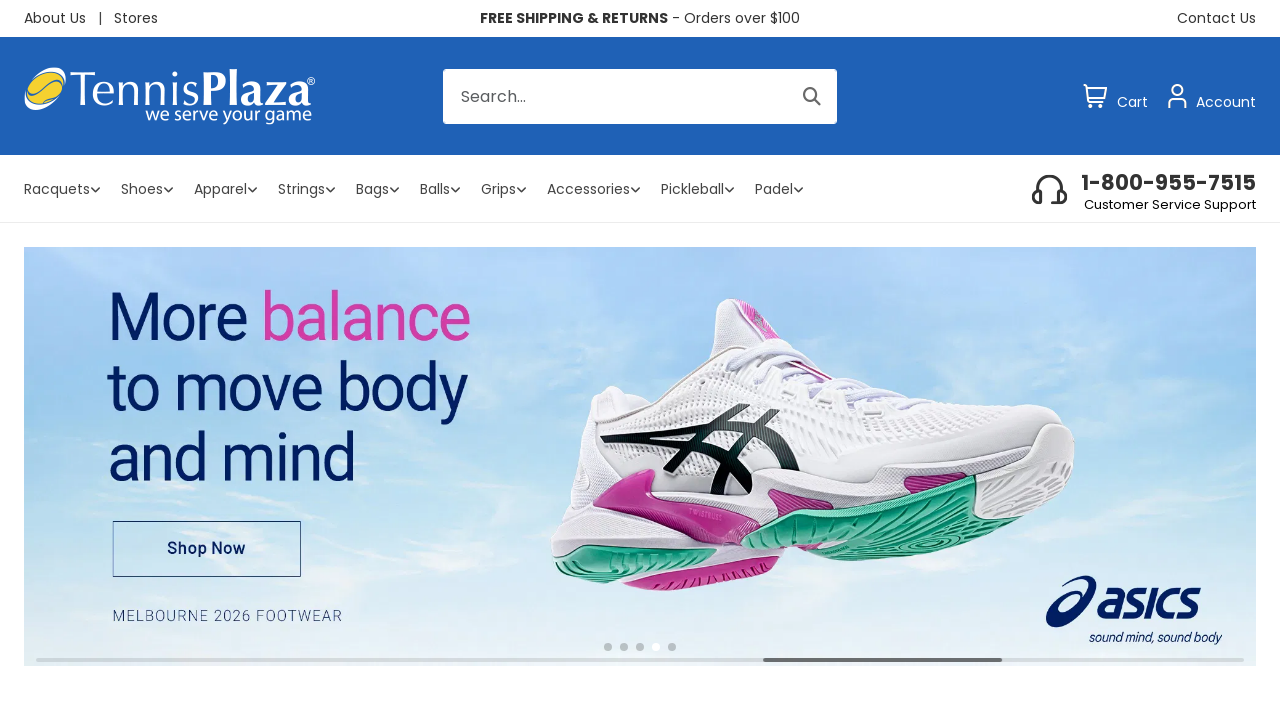

--- FILE ---
content_type: text/html;charset=UTF-8
request_url: https://www.tennisplaza.com/adidas/adidas-gameset-match-womens-tennis-skirt-48292
body_size: 10212
content:



  








 
 




    
    








 
  
   
   
   
  







  




  
  
  
    
    
    
    
    
  
  



 
 
 





 
 
 














  
  



  

  

  




  

  
  

  

  

  

  

  





  

  



  

















  

  
  


    
    
    
    


  
































<!doctype html>
<html lang="en">
<head>
  <meta charset="utf-8">
  <meta name="viewport" content="width=device-width, initial-scale=1">
  
    <title>TennisPlaza</title>
    <meta name="description" content="">
    <meta name="keywords" content="">
    <meta name="author" content="Domekoto">
    <meta name="generator" content="domekoto.com - 1.3">
    
    
  

  

  
    <link rel="apple-touch-icon" sizes="180x180" href="https://tennisplaza.com/assets/icons/apple-touch-icon.png">
    <link rel="icon" type="image/png" sizes="32x32" href="https://tennisplaza.com/assets/icons/favicon-32x32.png">
    <link rel="icon" type="image/png" sizes="16x16" href="https://tennisplaza.com/assets/icons/favicon-16x16.png">
    <link rel="shortcut icon" href="https://tennisplaza.com/assets/icons/favicon.png">
    <link rel="manifest" href="https://tennisplaza.com/site.webmanifest">
  

  
  <link href="https://cdn.jsdelivr.net/npm/bootstrap@5.3.3/dist/css/bootstrap.min.css" rel="stylesheet" integrity="sha384-QWTKZyjpPEjISv5WaRU9OFeRpok6YctnYmDr5pNlyT2bRjXh0JMhjY6hW+ALEwIH" crossorigin="anonymous">

  <link rel="preconnect" href="https://fonts.googleapis.com">
  <link rel="preconnect" href="https://fonts.gstatic.com" crossorigin>
  <link href="https://fonts.googleapis.com/css2?family=Poppins:ital,wght@0,100;0,200;0,300;0,400;0,500;0,600;0,700;0,800;0,900;1,100;1,200;1,300;1,400;1,500;1,600;1,700;1,800;1,900&display=swap" rel="stylesheet">

  
  
  
  <link rel="stylesheet" href="https://cdnjs.cloudflare.com/ajax/libs/font-awesome/6.5.2/css/all.min.css">
  <link rel="stylesheet" href="https://cdn.jsdelivr.net/npm/@tabler/icons-webfont@3.36.1/dist/tabler-icons.min.css">

  
  <link rel="stylesheet" href="https://cdn.jsdelivr.net/npm/swiper@11.2.10/swiper-bundle.min.css">

  
  
  
    <link href="https://tennisplaza.com/assets/css/main.css?v_260122_234822" rel="stylesheet" type="text/css"/>
  


  <link rel="stylesheet" href="https://cdnjs.cloudflare.com/ajax/libs/css-loader/3.3.3/loader-default.css" integrity="sha512-7Ap2zpr7g7hmP52sN9vtnUwLpKrkuqZNbaVxljHpisdSmWQ+b55zhl3UY7cyhjlGvK8I6q7GcoM/4YGu5DuWNw==" crossorigin="anonymous" referrerpolicy="no-referrer" />
  <div class="loader loader-default is-active--"></div>
  <style type="text/css">
    .loader.is-active {
      /* background-color: rgb(203 163 163 / 40%); */
      background-color: rgb(210 210 220 / 40%);
    }
    .loader-default:after {
      width: 58px;
      height: 58px;
      border: 3px solid #fff;
      border: 3px solid #8e95ab;
      border-left-color: transparent;
    }
  </style>


  
  
  

</head>
<body>

  <div class="progress-container">
    <span class="progress-bar" id="progress-bar"></span>
  </div>

  <section id="top_bar" class="head-top-bar">
    
      <div class="container px-4">
        <div class="row">
          <div class="col left-head-menu d-none d-md-block">
            <ul class="top_bar_nav f_condensed">
              <li class="nav-item head-buttons">
                <a class="nav-link" href="https://tennisplaza.com/about-us">About Us</a>
                <div class="cst-dropdown">
                  <ul>
                    <li><a href="https://tennisplaza.com/about-us">Our History</a></li>
                    <li><a href="https://tennisplaza.com/stores">Locations</a></li>
                    
                  </ul>
                </div>
              </li>
              <li class="nav-item head-buttons">|</li>
              <li class="nav-item head-buttons">
                <a class="nav-link" href="https://tennisplaza.com/stores">Stores</a>
                <div class="cst-dropdown">
                  <ul>
                    <li><a href="https://tennisplaza.com/stores">Our Stores</a></li>
                    <li><hr class="m-0"></li>
                    <li><a href="https://tennisplaza.com/page/store-miami">South Miami</a></li>
                    <li><a href="https://tennisplaza.com/page/store-doral">Doral</a></li>
                    <li><a href="https://tennisplaza.com/page/store-orlando">Orlando</a></li>
                    <li><a href="https://tennisplaza.com/page/store-aventura-north-miami">Nort Miami - Aventura</a></li>
                    <li><a href="https://tennisplaza.com/page/store-fort-lauderdale">Fort Lauderdale</a></li>
                    <li><a href="https://tennisplaza.com/page/store-sunrise">Sunrise</a></li>
                    <li><a href="https://tennisplaza.com/page/store-tampa">Tampa</a></li>
                    <li><a href="https://tennisplaza.com/page/store-midtown-miami">Midtown</a></li>
                    <li><a href="https://tennisplaza.com/page/store-boca-raton">Boca Raton</a></li>
                    
                  </ul>
                </div>
              </li>
              
            </ul>
          </div>
          <div class="col text-center">
            <a href="https://tennisplaza.com/page/shipping-info" class="d-flex d-md-block"><b>FREE SHIPPING &amp; RETURNS</b> - Orders over $100</a>
            
          </div>
          <div class="col right text-end d-none d-md-block">
            <ul class="top_bar_nav f_condensed justify-content-end">
              
              <li class="nav-item head-buttons">
                <a class="nav-link" href="https://tennisplaza.com/contact-us">Contact Us</a>
                <div class="cst-dropdown cst-help">
                  <ul>
                    <li><a href="https://tennisplaza.com/contact-us"><i class="ti ti-mail fs-18 me-1"></i> Let's Talk</a></li>
                    <li><a href="https://wa.me/13055746707" target="_blank"><i class="ti ti-brand-whatsapp fs-18 me-1"></i> WhatsApp</a></li>
                    <li><a href="https://tennisplaza.com/stores"><i class="ti ti-map-pin fs-18 me-1"></i> Locations</a></li>
                  </ul>
                </div>
              </li>
            </ul>
          </div>
        </div>
      </div>
    
  </section>

  <section id="header" class="d-none main-header d-md-block">
    
      <div class="center-header">
        <div class="container header_top_bar px-4">
          <div class="row align-items-center">
            <div class="col left-logo">
              <a href="https://tennisplaza.com" class="logo"><img src="https://tennisplaza.com/assets/images/tennisplaza_logo_white.png" alt="TennisPlaza"></a>
            </div>
            <div class="col text-center center-search">
              
              <form class="head-form mb-0" action="https://tennisplaza.com/search" method="post">
                <input type="search" name="search" class="form-control" placeholder="Search..." value="" minlength="3" maxlength="30">
                <button class="search-button"><i class="fa fa-search"></i></button>
              </form>
              
            </div>
            <div class="col text-end tools d-flex align-items-center justify-content-end right-head-button">
              <div class="head-buttons">
                <a href="https://tennisplaza.com/cart" class="icons cart-icon">
                  <img src="https://tennisplaza.com/assets/icons/cart.png" alt="cart">
                  
                  
                  
                  
                  <span>Cart</span>
                </a>
                
              </div>
              <div class="head-buttons">
                <a href="https://tennisplaza.com/account" class="icons user-icon">
                  <img src="https://tennisplaza.com/assets/icons/user-white.png" alt="user">
                  
                  
                  <span>Account</span>
                </a>
                <div class="cst-dropdown account-dropdown">
                  
                  <ul>
                    
                      <li>
                        <a href="https://tennisplaza.com/login">Sign In</a>
                      </li>
                      <li>
                        <a href="https://tennisplaza.com/register">Create Account</a>
                      </li>
                    
                    
                  </ul>
                </div>
              </div>
            </div>
          </div>
        </div>
      </div>
      <div class="bottom-header bg-white">
        <div class="container px-4">
          
          <div class="row align-items-center g-0">
            <div class="col left-head-menu">
              <ul class="main_nav f_condensed">
                <li class="nav-item head-buttons">
                  <a class="nav-link active" href="https://tennisplaza.com/category/racquets">Racquets <i class="fa fa-angle-down"></i></a>
                  <div class="cst-dropdown x1">
                    <div class="row">
                      <div class="col-12">
                        <ul>
                          
                          <li><a href="https://tennisplaza.com/category/racquets-babolat">Babolat</a></li>
                          <li><a href="https://tennisplaza.com/category/racquets-dunlop">Dunlop</a></li>
                          <li><a href="https://tennisplaza.com/category/racquets-head">Head</a></li>
                          <li><a href="https://tennisplaza.com/category/racquets-junior">Junior</a></li>
                          <li><a href="https://tennisplaza.com/category/racquets-lacoste">Lacoste</a></li>
                          <li><a href="https://tennisplaza.com/category/racquets-tecnifibre">Tecnifibre</a></li>
                          <li><a href="https://tennisplaza.com/category/racquets-volkl">Volkl</a></li>
                          <li><a href="https://tennisplaza.com/category/racquets-wilson">Wilson</a></li>
                          <li><a href="https://tennisplaza.com/category/racquets-yonex">Yonex</a></li>
                          <li class="list_viewall"><a href="https://tennisplaza.com/category/racquets">View All</a></li>
                        </ul>
                      </div>
                    </div>
                  </div>
                </li>
                <li class="nav-item head-buttons">
                  <a class="nav-link" href="https://tennisplaza.com/category/shoes">Shoes <i class="fa fa-angle-down"></i></a>
                  <div class="cst-dropdown x4">
                    <div class="row">
                      <div class="col-3">
                        <ul>
                          <li class="list_header"><a href="https://tennisplaza.com/category/shoes-mens">Men's</a></li>
                          <li><a href="https://tennisplaza.com/category/shoes-mens-adidas">Adidas</a></li>
                          <li><a href="https://tennisplaza.com/category/shoes-mens-asics">Asics</a></li>
                          <li><a href="https://tennisplaza.com/category/shoes-mens-babolat">Babolat</a></li>
                          <li><a href="https://tennisplaza.com/category/shoes-mens-diadora">Diadora</a></li>
                          <li><a href="https://tennisplaza.com/category/shoes-mens-fila">Fila</a></li>
                          <li><a href="https://tennisplaza.com/category/shoes-mens-head">Head</a></li>
                          <li><a href="https://tennisplaza.com/category/shoes-mens-kswiss">K-Swiss</a></li>
                          <li><a href="https://tennisplaza.com/category/shoes-mens-lacoste">Lacoste</a></li>
                          <li><a href="https://tennisplaza.com/category/shoes-mens-lotto">Lotto</a></li>
                          <li><a href="https://tennisplaza.com/category/shoes-mens-mizuno">Mizuno</a></li>
                          <li><a href="https://tennisplaza.com/category/shoes-mens-newbalance">New Balance</a></li>
                          <li><a href="https://tennisplaza.com/category/shoes-mens-nike">Nike</a></li>
                          <li><a href="https://tennisplaza.com/category/shoes-mens-wilson">Wilson</a></li>
                          <li><a href="https://tennisplaza.com/category/shoes-mens-yonex">Yonex</a></li>
                          <li class="list_viewall"><a href="https://tennisplaza.com/category/shoes-mens">View All</a></li>
                        </ul>
                      </div>
                      <div class="col-3">
                        <ul>
                          <li class="list_header"><a href="https://tennisplaza.com/category/shoes-womens">Women's</a></li>
                          <li><a href="https://tennisplaza.com/category/shoes-womens-adidas">Adidas</a></li>
                          <li><a href="https://tennisplaza.com/category/shoes-womens-asics">Asics</a></li>
                          <li><a href="https://tennisplaza.com/category/shoes-womens-babolat">Babolat</a></li>
                          <li><a href="https://tennisplaza.com/category/shoes-womens-diadora">Diadora</a></li>
                          <li><a href="https://tennisplaza.com/category/shoes-womens-fila">Fila</a></li>
                          <li><a href="https://tennisplaza.com/category/shoes-womens-head">Head</a></li>
                          <li><a href="https://tennisplaza.com/category/shoes-womens-kswiss">K-Swiss</a></li>
                          <li><a href="https://tennisplaza.com/category/shoes-womens-lacoste">Lacoste</a></li>
                          <li><a href="https://tennisplaza.com/category/shoes-womens-lotto">Lotto</a></li>
                          <li><a href="https://tennisplaza.com/category/shoes-womens-mizuno">Mizuno</a></li>
                          <li><a href="https://tennisplaza.com/category/shoes-womens-newbalance">New Balance</a></li>
                          <li><a href="https://tennisplaza.com/category/shoes-womens-nike">Nike</a></li>
                          <li><a href="https://tennisplaza.com/category/shoes-womens-wilson">Wilson</a></li>
                          <li><a href="https://tennisplaza.com/category/shoes-womens-yonex">Yonex</a></li>
                          <li class="list_viewall"><a href="https://tennisplaza.com/category/shoes-womens">View All</a></li>
                        </ul>
                      </div>
                      <div class="col-3">
                        <ul>
                          <li class="list_header"><a href="https://tennisplaza.com/category/shoes-boys">Boy's</a></li>
                          <li><a href="https://tennisplaza.com/category/shoes-boys-adidas">Adidas</a></li>
                          <li><a href="https://tennisplaza.com/category/shoes-boys-asics">Asics</a></li>
                          <li><a href="https://tennisplaza.com/category/shoes-boys-babolat">Babolat</a></li>
                          <li><a href="https://tennisplaza.com/category/shoes-boys-diadora">Diadora</a></li>
                          <li><a href="https://tennisplaza.com/category/shoes-boys-fila">Fila</a></li>
                          <li><a href="https://tennisplaza.com/category/shoes-boys-head">Head</a></li>
                          <li><a href="https://tennisplaza.com/category/shoes-boys-kswiss">K-Swiss</a></li>
                          <li><a href="https://tennisplaza.com/category/shoes-boys-lotto">Lotto</a></li>
                          <li><a href="https://tennisplaza.com/category/shoes-boys-newbalance">New Balance</a></li>
                          <li><a href="https://tennisplaza.com/category/shoes-boys-nike">Nike</a></li>
                          <li><a href="https://tennisplaza.com/category/shoes-boys-wilson">Wilson</a></li>
                          <li><a href="https://tennisplaza.com/category/shoes-boys-yonex">Yonex</a></li>
                          <li class="list_viewall"><a href="https://tennisplaza.com/category/shoes-boys">View All</a></li>
                        </ul>
                      </div>
                      <div class="col-3">
                        <ul>
                          <li class="list_header"><a href="https://tennisplaza.com/category/shoes-girls">Girl's</a></li>
                          <li><a href="https://tennisplaza.com/category/shoes-girls-adidas">Adidas</a></li>
                          <li><a href="https://tennisplaza.com/category/shoes-girls-asics">Asics</a></li>
                          <li><a href="https://tennisplaza.com/category/shoes-girls-babolat">Babolat</a></li>
                          <li><a href="https://tennisplaza.com/category/shoes-girls-diadora">Diadora</a></li>
                          <li><a href="https://tennisplaza.com/category/shoes-girls-fila">Fila</a></li>
                          <li><a href="https://tennisplaza.com/category/shoes-girls-head">Head</a></li>
                          <li><a href="https://tennisplaza.com/category/shoes-girls-kswiss">K-Swiss</a></li>
                          <li><a href="https://tennisplaza.com/category/shoes-girls-lotto">Lotto</a></li>
                          <li><a href="https://tennisplaza.com/category/shoes-girls-newbalance">New Balance</a></li>
                          <li><a href="https://tennisplaza.com/category/shoes-girls-nike">Nike</a></li>
                          <li><a href="https://tennisplaza.com/category/shoes-girls-wilson">Wilson</a></li>
                          <li><a href="https://tennisplaza.com/category/shoes-girls-yonex">Yonex</a></li>
                          <li class="list_viewall"><a href="https://tennisplaza.com/category/shoes-girls">View All</a></li>
                        </ul>
                      </div>
                    </div>
                  </div>
                </li>
                <li class="nav-item head-buttons">
                  <a class="nav-link" href="https://tennisplaza.com/category/apparel">Apparel <i class="fa fa-angle-down"></i></a>
                  <div class="cst-dropdown x4">
                    <div class="row">
                      <div class="col-3">
                        <ul>
                          <li class="list_header"><a href="https://tennisplaza.com/category/apparel-mens">Men's</a></li>
                          <li><a href="https://tennisplaza.com/category/apparel-mens-2undr">2undr</a></li>
                          <li><a href="https://tennisplaza.com/category/apparel-mens-adidas">Adidas</a></li>
                          <li><a href="https://tennisplaza.com/category/apparel-mens-asics">Asics</a></li>
                          <li><a href="https://tennisplaza.com/category/apparel-mens-babolat">Babolat</a></li>
                          <li><a href="https://tennisplaza.com/category/apparel-mens-bloquv">Bloq-UV</a></li>
                          <li><a href="https://tennisplaza.com/category/apparel-mens-diadora">Diadora</a></li>
                          <li><a href="https://tennisplaza.com/category/apparel-mens-dropshot">Dropshot</a></li>
                          <li><a href="https://tennisplaza.com/category/apparel-mens-ellesse">Ellesse</a></li>
                          <li><a href="https://tennisplaza.com/category/apparel-mens-fila">Fila</a></li>
                          <li><a href="https://tennisplaza.com/category/apparel-mens-grandslam">Grand Slam</a></li>
                          <li><a href="https://tennisplaza.com/category/apparel-mens-hydrogen">Hydrogen</a></li>
                          <li><a href="https://tennisplaza.com/category/apparel-mens-joma">Joma</a></li>
                          <li><a href="https://tennisplaza.com/category/apparel-mens-kswiss">K-Swiss</a></li>
                          <li><a href="https://tennisplaza.com/category/apparel-mens-lacoste">Lacoste</a></li>
                          <li><a href="https://tennisplaza.com/category/apparel-mens-lotto">Lotto</a></li>
                          <li><a href="https://tennisplaza.com/category/apparel-mens-newbalance">New Balance</a></li>
                          <li><a href="https://tennisplaza.com/category/apparel-mens-nike">Nike</a></li>
                          <li><a href="https://tennisplaza.com/category/apparel-mens-penguin">Penguin</a></li>
                          <li><a href="https://tennisplaza.com/category/apparel-mens-tecnifibre">Tecnifibre</a></li>
                          <li><a href="https://tennisplaza.com/category/apparel-mens-volkl">Volkl</a></li>
                          <li><a href="https://tennisplaza.com/category/apparel-mens-wilson">Wilson</a></li>
                          <li><a href="https://tennisplaza.com/category/apparel-mens-yonex">Yonex</a></li>
                          <li class="list_viewall"><a href="https://tennisplaza.com/category/apparel-mens">View All</a></li>
                        </ul>
                      </div>
                      <div class="col-3">
                        <ul>
                          <li class="list_header"><a href="https://tennisplaza.com/category/apparel-womens">Women's</a></li>
                          <li><a href="https://tennisplaza.com/category/apparel-womens-adidas">Adidas</a></li>
                          <li><a href="https://tennisplaza.com/category/apparel-womens-asics">Asics</a></li>
                          <li><a href="https://tennisplaza.com/category/apparel-womens-bbbybelenberbel">BB by Belen Berbel</a></li>
                          <li><a href="https://tennisplaza.com/category/apparel-womens-bloquv">Bloq-UV</a></li>
                          <li><a href="https://tennisplaza.com/category/apparel-womens-denisecronwall">Denise Cronwall</a></li>
                          <li><a href="https://tennisplaza.com/category/apparel-womens-diadora">Diadora</a></li>
                          <li><a href="https://tennisplaza.com/category/apparel-womens-ellesse">Ellesse</a></li>
                          <li><a href="https://tennisplaza.com/category/apparel-womens-fila">Fila</a></li>
                          <li><a href="https://tennisplaza.com/category/apparel-womens-grandslam">Grand Slam</a></li>
                          <li><a href="https://tennisplaza.com/category/apparel-womens-hydrogen">Hydrogen</a></li>
                          <li><a href="https://tennisplaza.com/category/apparel-womens-joju">Joju</a></li>
                          <li><a href="https://tennisplaza.com/category/apparel-womens-kswiss">K-Swiss</a></li>
                          <li><a href="https://tennisplaza.com/category/apparel-womens-lacoasports">Lacoasports</a></li>
                          <li><a href="https://tennisplaza.com/category/apparel-womens-lacoste">Lacoste</a></li>
                          <li><a href="https://tennisplaza.com/category/apparel-womens-lotto">Lotto</a></li>
                          <li><a href="https://tennisplaza.com/category/apparel-womens-luckyinlove">Lucky In Love</a></li>
                          <li><a href="https://tennisplaza.com/category/apparel-womens-newbalance">New Balance</a></li>
                          <li><a href="https://tennisplaza.com/category/apparel-womens-nike">Nike</a></li>
                          <li><a href="https://tennisplaza.com/category/apparel-womens-penguin">Penguin</a></li>
                          <li><a href="https://tennisplaza.com/category/apparel-womens-sofibella">Sofibella</a></li>
                          <li><a href="https://tennisplaza.com/category/apparel-womens-tecnifibre">Tecnifibre</a></li>
                          <li><a href="https://tennisplaza.com/category/apparel-womens-wilson">Wilson</a></li>
                          <li><a href="https://tennisplaza.com/category/apparel-womens-yonex">Yonex</a></li>
                          <li class="list_viewall"><a href="https://tennisplaza.com/category/apparel-womens">View All</a></li>
                        </ul>
                      </div>
                      <div class="col-3">
                        <ul>
                          <li class="list_header"><a href="https://tennisplaza.com/category/apparel-boys">Boy's</a></li>
                          <li><a href="https://tennisplaza.com/category/apparel-boys-3as">3as</a></li>
                          <li><a href="https://tennisplaza.com/category/apparel-boys-adidas">Adidas</a></li>
                          <li><a href="https://tennisplaza.com/category/apparel-boys-babolat">Babolat</a></li>
                          <li><a href="https://tennisplaza.com/category/apparel-boys-bloquv">Bloq-UV</a></li>
                          <li><a href="https://tennisplaza.com/category/apparel-boys-fila">Fila</a></li>
                          <li><a href="https://tennisplaza.com/category/apparel-boys-joma">Joma</a></li>
                          <li><a href="https://tennisplaza.com/category/apparel-boys-lacoste">Lacoste</a></li>
                          <li><a href="https://tennisplaza.com/category/apparel-boys-lotto">Lotto</a></li>
                          <li><a href="https://tennisplaza.com/category/apparel-boys-nike">Nike</a></li>
                          <li><a href="https://tennisplaza.com/category/apparel-boys-wilson">Wilson</a></li>
                          <li><a href="https://tennisplaza.com/category/apparel-boys-yonex">Yonex</a></li>
                          <li class="list_viewall"><a href="https://tennisplaza.com/category/apparel-boys">View All</a></li>
                        </ul>
                      </div>
                      <div class="col-3">
                        <ul>
                          <li class="list_header"><a href="https://tennisplaza.com/category/apparel-girls">Girl's</a></li>
                          <li><a href="https://tennisplaza.com/category/apparel-girls-3as">3as</a></li>
                          <li><a href="https://tennisplaza.com/category/apparel-girls-adidas">Adidas</a></li>
                          <li><a href="https://tennisplaza.com/category/apparel-girls-babolat">Babolat</a></li>
                          <li><a href="https://tennisplaza.com/category/apparel-girls-bloquv">Bloq-UV</a></li>
                          <li><a href="https://tennisplaza.com/category/apparel-girls-fila">Fila</a></li>
                          <li><a href="https://tennisplaza.com/category/apparel-girls-lacoste">Lacoste</a></li>
                          <li><a href="https://tennisplaza.com/category/apparel-girls-lotto">Lotto</a></li>
                          <li><a href="https://tennisplaza.com/category/apparel-girls-luckyinlove">Lucky In Love</a></li>
                          <li><a href="https://tennisplaza.com/category/apparel-girls-nike">Nike</a></li>
                          <li><a href="https://tennisplaza.com/category/apparel-girls-sofibella">Sofibella</a></li>
                          <li><a href="https://tennisplaza.com/category/apparel-girls-wilson">Wilson</a></li>
                          <li class="list_viewall"><a href="https://tennisplaza.com/category/apparel-girls">View All</a></li>
                        </ul>
                      </div>
                    </div>
                  </div>
                </li>
                <li class="nav-item head-buttons">
                  <a class="nav-link" href="https://tennisplaza.com/category/strings">Strings <i class="fa fa-angle-down"></i></a>
                  <div class="cst-dropdown x2">
                    <div class="row">
                      <div class="col-6">
                        <ul>
                          <li class="list_header"><a href="https://tennisplaza.com/category/string-sets">Sets</a></li>
                          <li><a href="https://tennisplaza.com/category/string-sets-babolat">Babolat</a></li>
                          <li><a href="https://tennisplaza.com/category/string-sets-dunlop">Dunlop</a></li>
                          <li><a href="https://tennisplaza.com/category/string-sets-gamma">Gamma</a></li>
                          <li><a href="https://tennisplaza.com/category/string-sets-head">Head</a></li>
                          <li><a href="https://tennisplaza.com/category/string-sets-kirschbaum">Kirschbaum</a></li>
                          <li><a href="https://tennisplaza.com/category/string-sets-luxilon">Luxilon</a></li>
                          <li><a href="https://tennisplaza.com/category/string-sets-solinco">Solinco</a></li>
                          <li><a href="https://tennisplaza.com/category/string-sets-tecnifibre">Tecnifibre</a></li>
                          <li><a href="https://tennisplaza.com/category/string-sets-volkl">Volkl</a></li>
                          <li><a href="https://tennisplaza.com/category/string-sets-wilson">Wilson</a></li>
                          <li><a href="https://tennisplaza.com/category/string-sets-yonex">Yonex</a></li>
                          <li class="list_viewall"><a href="https://tennisplaza.com/category/string-sets">View All</a></li>
                        </ul>
                      </div>
                      <div class="col-6">
                        <ul>
                          <li class="list_header"><a href="https://tennisplaza.com/category/string-reels">Reels</a></li>
                          <li><a href="https://tennisplaza.com/category/string-reels-babolat">Babolat</a></li>
                          <li><a href="https://tennisplaza.com/category/string-reels-dunlop">Dunlop</a></li>
                          <li><a href="https://tennisplaza.com/category/string-reels-gamma">Gamma</a></li>
                          <li><a href="https://tennisplaza.com/category/string-reels-head">Head</a></li>
                          <li><a href="https://tennisplaza.com/category/string-reels-kirschbaum">Kirschbaum</a></li>
                          <li><a href="https://tennisplaza.com/category/string-reels-luxilon">Luxilon</a></li>
                          <li><a href="https://tennisplaza.com/category/string-reels-solinco">Solinco</a></li>
                          <li><a href="https://tennisplaza.com/category/string-reels-tecnifibre">Tecnifibre</a></li>
                          <li><a href="https://tennisplaza.com/category/string-reels-volkl">Volkl</a></li>
                          <li><a href="https://tennisplaza.com/category/string-reels-wilson">Wilson</a></li>
                          <li><a href="https://tennisplaza.com/category/string-reels-yonex">Yonex</a></li>
                          <li class="list_viewall"><a href="https://tennisplaza.com/category/string-reels">View All</a></li>
                        </ul>
                      </div>
                    </div>
                  </div>
                </li>
                <li class="nav-item head-buttons">
                  <a class="nav-link" href="https://tennisplaza.com/category/bags">Bags <i class="fa fa-angle-down"></i></a>
                  <div class="cst-dropdown x1">
                    <div class="row">
                      <div class="col-12">
                        <ul>
                          <li><a href="https://tennisplaza.com/category/bags-adidas">Adidas</a></li>
                          <li><a href="https://tennisplaza.com/category/bags-babolat">Babolat</a></li>
                          <li><a href="https://tennisplaza.com/category/bags-dunlop">Dunlop</a></li>
                          <li><a href="https://tennisplaza.com/category/bags-head">Head</a></li>
                          <li><a href="https://tennisplaza.com/category/bags-hydrogen">Hydrogen</a></li>
                          <li><a href="https://tennisplaza.com/category/bags-lacoste">Lacoste</a></li>
                          <li><a href="https://tennisplaza.com/category/bags-nike">Nike</a></li>
                          <li><a href="https://tennisplaza.com/category/bags-tecnifibre">Tecnifibre</a></li>
                          <li><a href="https://tennisplaza.com/category/bags-volkl">Volkl</a></li>
                          <li><a href="https://tennisplaza.com/category/bags-wilson">Wilson</a></li>
                          <li><a href="https://tennisplaza.com/category/bags-yonex">Yonex</a></li>
                          <li class="list_viewall"><a href="https://tennisplaza.com/category/bags">View All</a></li>
                        </ul>
                      </div>
                    </div>
                  </div>
                </li>
                <li class="nav-item head-buttons">
                  <a class="nav-link" href="https://tennisplaza.com/category/balls">Balls <i class="fa fa-angle-down"></i></a>
                  <div class="cst-dropdown x1">
                    <div class="row">
                      <div class="col-12">
                        <ul>
                          <li><a href="https://tennisplaza.com/category/balls-babolat">Babolat</a></li>
                          <li><a href="https://tennisplaza.com/category/balls-dunlop">Dunlop</a></li>
                          <li><a href="https://tennisplaza.com/category/balls-penn">Penn</a></li>
                          <li><a href="https://tennisplaza.com/category/balls-tecnifibre">Tecnifibre</a></li>
                          <li><a href="https://tennisplaza.com/category/balls-wilson">Wilson</a></li>
                          <li class="list_viewall"><a href="https://tennisplaza.com/category/balls">View All</a></li>
                        </ul>
                      </div>
                    </div>
                  </div>
                </li>
                <li class="nav-item head-buttons">
                  <a class="nav-link" href="https://tennisplaza.com/category/grips">Grips <i class="fa fa-angle-down"></i></a>
                  <div class="cst-dropdown x2">
                    <div class="row">
                      <div class="col-6">
                        <ul>
                          <li class="list_header"><a href="https://tennisplaza.com/category/grips-overgrips">Overgrips</a></li>
                          <li><a href="https://tennisplaza.com/category/grips-overgrips-babolat">Babolat</a></li>
                          <li><a href="https://tennisplaza.com/category/grips-overgrips-dunlop">Dunlop</a></li>
                          <li><a href="https://tennisplaza.com/category/grips-overgrips-gamma">Gamma</a></li>
                          <li><a href="https://tennisplaza.com/category/grips-overgrips-head">Head</a></li>
                          <li><a href="https://tennisplaza.com/category/grips-overgrips-kirschbaum">Kirschbaum</a></li>
                          <li><a href="https://tennisplaza.com/category/grips-overgrips-luxilon">Luxilon</a></li>
                          <li><a href="https://tennisplaza.com/category/grips-overgrips-tecnifibre">Tecnifibre</a></li>
                          <li><a href="https://tennisplaza.com/category/grips-overgrips-tourna">Tourna</a></li>
                          <li><a href="https://tennisplaza.com/category/grips-overgrips-volkl">Volkl</a></li>
                          <li><a href="https://tennisplaza.com/category/grips-overgrips-wilson">Wilson</a></li>
                          <li><a href="https://tennisplaza.com/category/grips-overgrips-yonex">Yonex</a></li>
                          <li class="list_viewall"><a href="https://tennisplaza.com/category/grips-overgrips">View All</a></li>
                        </ul>
                      </div>
                      <div class="col-6">
                        <ul>
                          <li class="list_header"><a href="https://tennisplaza.com/category/grips-replacements">Replacement</a></li>
                          <li><a href="https://tennisplaza.com/category/grips-replacement-babolat">Babolat</a></li>
                          <li><a href="https://tennisplaza.com/category/grips-replacement-dunlop">Dunlop</a></li>
                          <li><a href="https://tennisplaza.com/category/grips-replacement-gamma">Gamma</a></li>
                          <li><a href="https://tennisplaza.com/category/grips-replacement-head">Head</a></li>
                          <li><a href="https://tennisplaza.com/category/grips-replacement-tecnifibre">Tecnifibre</a></li>
                          <li><a href="https://tennisplaza.com/category/grips-replacement-volkl">Volkl</a></li>
                          <li><a href="https://tennisplaza.com/category/grips-replacement-wilson">Wilson</a></li>
                          <li><a href="https://tennisplaza.com/category/grips-replacement-yonex">Yonex</a></li>
                          <li class="list_viewall"><a href="https://tennisplaza.com/category/grips-replacements">View All</a></li>
                        </ul>
                      </div>
                    </div>
                  </div>
                </li>
                <li class="nav-item head-buttons">
                  <a class="nav-link" href="https://tennisplaza.com/category/accessories">Accessories <i class="fa fa-angle-down"></i></a>
                  <div class="cst-dropdown x1">
                    <div class="row">
                      <div class="col-12">
                        <ul>
                          <li><a href="https://tennisplaza.com/category/court-equipment">Court Equipment</a></li>
                          <li><a href="https://tennisplaza.com/category/eyewear">Eyewear</a></li>
                          <li><a href="https://tennisplaza.com/category/face-covers">Face Covers</a></li>
                          <li><a href="https://tennisplaza.com/category/fitness-and-therapy">Fitness &amp; Therapy</a></li>
                          <li><a href="https://tennisplaza.com/category/gift-cards">Gift Cards</a></li>
                          <li><a href="https://tennisplaza.com/category/grommets">Grommets</a></li>
                          <li><a href="https://tennisplaza.com/category/hats-and-visors">Hats &amp; Visors</a></li>
                          <li><a href="https://tennisplaza.com/category/personal-accessories">Personal Accessories</a></li>
                          <li><a href="https://tennisplaza.com/category/racquet-accessories">Racquet Accessories</a></li>
                          <li><a href="https://tennisplaza.com/category/shock-dampeners">Shock Dampeners</a></li>
                          <li><a href="https://tennisplaza.com/category/socks">Socks</a></li>
                          <li><a href="https://tennisplaza.com/category/souvenirs">Souvenirs</a></li>
                          <li><a href="https://tennisplaza.com/category/wristbands-and-headbands">Wrist &amp; Headbands</a></li>
                          <li class="list_viewall"><a href="https://tennisplaza.com/category/accessories">View All</a></li>
                        </ul>
                      </div>
                    </div>
                  </div>
                </li>
                <li class="nav-item head-buttons">
                  <a class="nav-link" href="https://tennisplaza.com/category/pickleball">Pickleball <i class="fa fa-angle-down"></i></a>
                  <div class="cst-dropdown x1">
                    <div class="row">
                      <div class="col-12">
                        <ul>
                          <li><a href="https://tennisplaza.com/category/pickleball-paddles">Paddles</a></li>
                          <li><a href="https://tennisplaza.com/category/pickleball-balls">Balls</a></li>
                          <li><a href="https://tennisplaza.com/category/pickleball-bags">Bags</a></li>
                          <li><a href="https://tennisplaza.com/category/pickleball-shoes">Shoes</a></li>
                          <li class="list_viewall"><a href="https://tennisplaza.com/category/pickleball">View All</a></li>
                        </ul>
                      </div>
                    </div>
                  </div>
                </li>
                <li class="nav-item head-buttons">
                  <a class="nav-link" href="https://tennisplaza.com/category/padel">Padel <i class="fa fa-angle-down"></i></a>
                  <div class="cst-dropdown x1 end">
                    <div class="row">
                      <div class="col-12">
                        <ul>
                          <li><a href="https://tennisplaza.com/category/padel-paddles">Paddles</a></li>
                          <li><a href="https://tennisplaza.com/category/padel-balls">Balls</a></li>
                          <li><a href="https://tennisplaza.com/category/padel-bags">Bags</a></li>
                          <li><a href="https://tennisplaza.com/category/padel-shoes">Shoes</a></li>
                          <li class="list_viewall"><a href="https://tennisplaza.com/category/padel">View All</a></li>
                        </ul>
                      </div>
                    </div>
                  </div>
                </li>
                
              </ul>
            </div>
            <div class="col right-head-contact text-end">
              <div class="inner-right-head-contact">
                  <a class="icons">
                    <img src="https://tennisplaza.com/assets/icons/headphone.png" alt="phone">
                    <strong>1-800-955-7515</strong>
                    <span>Customer Service Support</span>
                  </a>
                  <div class="cst-dropdown account-dropdown">
                    <ul>
                      <li>
                        <a href="tel:1-800-955-7515"> <img src="https://tennisplaza.com/assets/icons/phone-call.png"> Customer Service Support</a>
                      </li>
                      <li>
                        <a href="https://wa.me/13055746707" target="_blank"><img src="https://tennisplaza.com/assets/icons/whatsapp-blue.png"> Get in Touch in WhatsApp</a>
                      </li>
                      <li>
                        <a href="/cdn-cgi/l/email-protection#cca5a2aaa38cb8a9a2a2a5bfbca0adb6ade2afa3a1" target="_blank"><img src="https://tennisplaza.com/assets/icons/mail-blue.png"> Email Us</a>
                      </li>
                    </ul>
                  </div>
              </div>
            </div>
          </div>
        </div>
      </div>
    
  </section>

  <section class="header_mobile header_mobile_full responsive-header">
    
      <div class="container-fluid mobile_nav_head">
        <nav class="navbar navbar-expand-lg bg-body-tertiary">
          <div class="container-fluid">
            <div class="top-header px-4">
              <button class="navbar-toggler" type="button" data-bs-toggle="collapse" data-bs-target="#navbarSupportedContent"
                aria-controls="navbarSupportedContent" aria-expanded="false" aria-label="Toggle navigation">
                <span></span>
                <span></span>
                <span></span>
              </button>
              <a class="navbar-brand" href="https://tennisplaza.com">
                <img src="https://tennisplaza.com/assets/images/tennisplaza_logo_mobile_white.png" alt="mobile-logo">
              </a>
              <ul class="top-social-items">
                <li>
                  <a href="https://tennisplaza.com/cart">
                    <img src="https://tennisplaza.com/assets/icons/cart.png" alt="Cart">
                  </a>
                </li>
              </ul>
            </div>
            <div class="collapse navbar-collapse" id="navbarSupportedContent">
              <form action="" class="head-form">
                <input class="form-control" placeholder="Search" type="search">
                <button class="search-button"><i class="fa fa-search"></i> </button>
              </form>
              <ul class="social-items ml-2">
                <li class="social-item">
                  <a href="https://tennisplaza.com/account">
                    <img src="https://tennisplaza.com/assets/icons/account-user.svg" alt="Account">
                    <span>Account</span>
                  </a>
                </li>
                <li class="social-item">
                  <a href="https://tennisplaza.com/stores">
                    <img src="https://tennisplaza.com/assets/icons/pin-blue.png" alt="Stores">
                    <span>Stores</span>
                  </a>
                </li>
                
              </ul>
              <div class="shops-menu mb-3">
                <h3 class="mb-3">Shop</h3>
                <style>
                  .rotate-90 {
                    transform: rotate(-90deg);
                  }
                </style>
                <ul class="navbar-nav me-auto mb-2 mb-lg-0">
                  <li>
                    <a class="d-flex justify-content-between"
                      href="https://tennisplaza.com/category/racquets">
                      Racquets <i class="fa fa-angle-down rotate-90"></i>
                    </a>
                  </li>
                  <li>
                    <a class="d-flex justify-content-between"
                      href="https://tennisplaza.com/category/shoes">
                      Shoes <i class="fa fa-angle-down rotate-90"></i>
                    </a>
                  </li>
                  <li>
                    <a class="d-flex justify-content-between"
                      href="https://tennisplaza.com/category/apparel">
                      Apparel <i class="fa fa-angle-down rotate-90"></i>
                    </a>
                  </li>
                  <li>
                    <a class="d-flex justify-content-between"
                      href="https://tennisplaza.com/category/strings">
                      Strings <i class="fa fa-angle-down rotate-90"></i>
                    </a>
                  </li>
                  <li>
                    <a class="d-flex justify-content-between"
                      href="https://tennisplaza.com/category/bags">
                      Bags <i class="fa fa-angle-down rotate-90"></i>
                    </a>
                  </li>
                  <li>
                    <a class="d-flex justify-content-between"
                      href="https://tennisplaza.com/category/grips">
                      Grips <i class="fa fa-angle-down rotate-90"></i>
                    </a>
                  </li>
                  <li>
                    <a class="d-flex justify-content-between"
                      href="https://tennisplaza.com/category/accessories">
                      Accessories <i class="fa fa-angle-down rotate-90"></i>
                    </a>
                  </li>
                  <li>
                    <a class="d-flex justify-content-between"
                      href="https://tennisplaza.com/category/pickleball">
                      Pickleball <i class="fa fa-angle-down rotate-90"></i>
                    </a>
                  </li>
                  <li>
                    <a class="d-flex justify-content-between"
                      href="https://tennisplaza.com/category/padel">
                      Padel <i class="fa fa-angle-down rotate-90"></i>
                    </a>
                  </li>
                </ul>
                
              </div>
              <div class="our-company">
                <h3 class="pt-3 mb-3">Our Company</h3>
                <ul>
                  <li><a href="https://tennisplaza.com/contact-us">Contact Us</a></li>
                  <li><a href="https://tennisplaza.com/about-us">About Us</a></li>
                  <li><a href="">Shipping Info</a></li>
                  <li><a href="">International Orders</a></li>
                  <li><a href="">Returns & Warranty</a></li>
                  <li><a href="https://tennisplaza.com/privacy-policy">Privacy Policy</a></li>
                  <li><a href="https://tennisplaza.com/sitemap">Sitemap</a></li>
                </ul>
              </div>
            </div>
          </div>
        </nav>
      </div>
    
  </section>

  <section class="header_mobile hide-mobile">
    <div class="container-fluid">
      <div class="row g-0 align-items-center">
        <div class="col">
          <!--
            <a href="" class="menu_icon"><img src="https://placehold.co/80" class="w-100" alt="image"></a>
            <button class="open_mobile_menu">OPEN</button>
            <button class="open_mobile_menu">=</button>
          -->
          <button class="hamburger hamburger--squeeze open_mobile_menu" type="button">
            <span class="hamburger-box">
              <span class="hamburger-inner"></span>
            </span>
          </button>
        </div>
        <div class="col text-center">
          <a href="./" class="logo"><img src="https://placehold.co/360x60" alt="image"></a>
        </div>
        <div class="col text-end">
          <a href="" class="icons">
            <img src="https://placehold.co/80" class="w-100" alt="image">
          </a>
          <a href="" class="icons">
            <img src="https://placehold.co/80" class="w-100" alt="image">
          </a>
        </div>
      </div>
    </div>
  </section>

  <section class="header_mobile header_mobile_full hide-mobile">
    <div class="container-fluid mobile_nav_head">
      <div class="row g-0 align-items-center">
        <div class="col">
          <!--
            <button class="close_mobile_menu1">X</button>
          -->
          <button class="hamburger hamburger--squeeze close_mobile_menu" type="button">
            <span class="hamburger-box">
              <span class="hamburger-inner"></span>
            </span>
          </button>

        </div>
        <div class="col text-center">
          <a href="./" class="logo"><img src="https://placehold.co/360x60" alt="image"></a>
        </div>
        <div class="col text-end">
          <a href="" class="icons">
            <img src="https://placehold.co/80" class="w-100" alt="image">
          </a>
          <a href="" class="icons">
            <img src="https://placehold.co/80" class="w-100" alt="image">
          </a>
        </div>
      </div>
    </div>
    <div class="mobile_nav_container">

      <div class="container-fluid menu_white">
        <div class="row">
          <div class="col">
            <b>Discover</b>
            <ul>
              <li>
                <a href="">Heritage Denim</a>
              </li>
              <li>
                <a href="">Denim and Repair</a>
              </li>
              <li>
                <a href="">Chevignon Heart</a>
              </li>
            </ul>
          </div>
        </div>
      </div>

      <div class="container-fluid menu_blue">
        <div class="row">
          <div class="col">
            <b>Shop by Category</b>
            <ul>
              <li>
                <a href="">New Arrivals</a>
              </li>
              <li>
                <a href="#app.root_url#/#app.util.handle('category.cfm?h=runners','category/runners')#">Our Jeans</a>
              </li>
              <li>
                <a href="">Leather Jackets</a>
              </li>
              <li>
                <a href="">Jackets</a>
              </li>
              <li>
                <a href="">Sale</a>
              </li>
              <li>
                <a href="">Gifts</a>
              </li>
            </ul>
            <ul>
              <li>
                <a href="">New Arrivals</a>
              </li>
              <li>
                <a href="">Our Jeans</a>
              </li>
              <li>
                <a href="">Leather Jackets</a>
              </li>
              <li>
                <a href="">Jackets</a>
              </li>
              <li>
                <a href="">Sale</a>
              </li>
              <li>
                <a href="">Gifts</a>
              </li>
            </ul>
            <button class="btn btn-light text-center w-100">Sign In / Register</button>

            <br>
            <br>
            <div>

              <a class="mobile_nav dropdown_link active_link" data-dropdown-rel="menu" data-no-instant="true">
                <div class="open-"> <span></span> <span></span> <span></span> <span></span></div>
              </a>
            </div>

          </div>
        </div>
      </div>
      <div class="d-none">
        <!-- Your content goes here -->
        <div>
          Lorem ipsum dolor sit amet consectetur adipisicing elit. Aspernatur <br>
          Lorem ipsum dolor sit amet consectetur adipisicing elit. Aspernatur <br>
          Lorem ipsum dolor sit amet consectetur adipisicing elit. Aspernatur <br>
          Lorem ipsum dolor sit amet consectetur adipisicing elit. Aspernatur <br>
          Lorem ipsum dolor sit amet consectetur adipisicing elit. Aspernatur <br>
          Lorem ipsum dolor sit amet consectetur adipisicing elit. Aspernatur <br>
          Lorem ipsum dolor sit amet consectetur adipisicing elit. Aspernatur <br>
          Lorem ipsum dolor sit amet consectetur adipisicing elit. Aspernatur <br>
          Lorem ipsum dolor sit amet consectetur adipisicing elit. Aspernatur <br>
          Lorem ipsum dolor sit amet consectetur adipisicing elit. Aspernatur <br>
          Lorem ipsum dolor sit amet consectetur adipisicing elit. Aspernatur <br>
          Lorem ipsum dolor sit amet consectetur adipisicing elit. Aspernatur <br>
          Lorem ipsum dolor sit amet consectetur adipisicing elit. Aspernatur <br>
          Lorem ipsum dolor sit amet consectetur adipisicing elit. Aspernatur <br>
          Lorem ipsum dolor sit amet consectetur adipisicing elit. Aspernatur <br>
          Lorem ipsum dolor sit amet consectetur adipisicing elit. Aspernatur <br>
          Lorem ipsum dolor sit amet consectetur adipisicing elit. Aspernatur <br>
          Lorem ipsum dolor sit amet consectetur adipisicing elit. Aspernatur <br>
          Lorem ipsum dolor sit amet consectetur adipisicing elit. Aspernatur <br>
          Lorem ipsum dolor sit amet consectetur adipisicing elit. Aspernatur <br>
          Lorem ipsum dolor sit amet consectetur adipisicing elit. Aspernatur <br>
          Lorem ipsum dolor sit amet consectetur adipisicing elit. Aspernatur <br>
          Lorem ipsum dolor sit amet consectetur adipisicing elit. Aspernatur <br>
          Lorem ipsum dolor sit amet consectetur adipisicing elit. Aspernatur <br>
          Lorem ipsum dolor sit amet consectetur adipisicing elit. Aspernatur <br>
          Lorem ipsum dolor sit amet consectetur adipisicing elit. Aspernatur <br>
          Lorem ipsum dolor sit amet consectetur adipisicing elit. Aspernatur <br>
          Lorem ipsum dolor sit amet consectetur adipisicing elit. Aspernatur <br>
          Lorem ipsum dolor sit amet consectetur adipisicing elit. Aspernatur <br>
          Lorem ipsum dolor sit amet consectetur adipisicing elit. Aspernatur <br>
          Lorem ipsum dolor sit amet consectetur adipisicing elit. Aspernatur <br>
          Lorem ipsum dolor sit amet consectetur adipisicing elit. Aspernatur <br>
          Lorem ipsum dolor sit amet consectetur adipisicing elit. Aspernatur <br>
          Lorem ipsum dolor sit amet consectetur adipisicing elit. Aspernatur <br>
          Lorem ipsum dolor sit amet consectetur adipisicing elit. Aspernatur <br>
          Lorem ipsum dolor sit amet consectetur adipisicing elit. Aspernatur <br>
          Lorem ipsum dolor sit amet consectetur adipisicing elit. Aspernatur <br>
          Lorem ipsum dolor sit amet consectetur adipisicing elit. Aspernatur <br>
          Lorem ipsum dolor sit amet consectetur adipisicing elit. Aspernatur <br>
          Lorem ipsum dolor sit amet consectetur adipisicing elit. Aspernatur <br>
          Lorem ipsum dolor sit amet consectetur adipisicing elit. Aspernatur <br>
          Lorem ipsum dolor sit amet consectetur adipisicing elit. Aspernatur <br>
          Lorem ipsum dolor sit amet consectetur adipisicing elit. Aspernatur <br>
          Lorem ipsum dolor sit amet consectetur adipisicing elit. Aspernatur <br>
          Lorem ipsum dolor sit amet consectetur adipisicing elit. Aspernatur <br>
          Lorem ipsum dolor sit amet consectetur adipisicing elit. Aspernatur <br>
          Lorem ipsum dolor sit amet consectetur adipisicing elit. Aspernatur <br>
          Lorem ipsum dolor sit amet consectetur adipisicing elit. Aspernatur <br>
          Lorem ipsum dolor sit amet consectetur adipisicing elit. Aspernatur <br>
          Lorem ipsum dolor sit amet consectetur adipisicing elit. Aspernatur <br>
          Lorem ipsum dolor sit amet consectetur adipisicing elit. Aspernatur <br>
          Lorem ipsum dolor sit amet consectetur adipisicing elit. Aspernatur <br>
          Lorem ipsum dolor sit amet consectetur adipisicing elit. Aspernatur <br>
          Lorem ipsum dolor sit amet consectetur adipisicing elit. Aspernatur <br>
          last
        </div>
      </div>

    </div>
  </section>
  <!-- Banner Slide -->

  <div class="container px-4">
    
      <div class="banner-search d-md-none">
        <form action="https://tennisplaza.com/search" class="head-form">
          <input type="search" name="search" class="form-control" placeholder="Search..." value="" minlength="3" maxlength="30">
          <button class="search-button"> <img src="https://tennisplaza.com/assets/icons/search.png" alt="Search"> </button>
        </form>
      </div>
    
  </div>


<section class="home-main-banner">
  <div class="container px-4 pt-md-4">
    
    

    <!-- Slider main container -->
    <div class="swiper swiper_dmkt" style="--swiper-theme-color:white">
      
      <div class="swiper-wrapper">
        
          <!-- Slides -->
          <div class="swiper-slide">
            
              <a href="/category/apparel-womens-nike" title="Nike AO Women&#x27;s">
                <picture>
                  <source media="(min-width:600px)" srcset="https://cdn.tennisplaza.com/web-home/2026/01/24-2000x680-nike-ao-sabalenka.jpg">
                  <img src="https://cdn.tennisplaza.com/web-home/2026/01/22-600x700-nike-ao-sabalenka.jpg" class="w-100" alt="Nike AO Women&#x27;s">
                </picture>
              </a>
            
          </div>
        
          <!-- Slides -->
          <div class="swiper-slide">
            
              <a href="/category/shoes-womens-asics" title="Asics Melbourne Footwear">
                <picture>
                  <source media="(min-width:600px)" srcset="https://cdn.tennisplaza.com/web-home/2026/01/20-2000x680-asics-melbourne-ftwr-womens.jpg">
                  <img src="https://cdn.tennisplaza.com/web-home/2026/01/19-600x700-asics-melbourne-ftwr-womens.jpg" class="w-100" alt="Asics Melbourne Footwear">
                </picture>
              </a>
            
          </div>
        
          <!-- Slides -->
          <div class="swiper-slide">
            
              <a href="/category/apparel-mens-nike" title="Nike AO Men&#x27;s">
                <picture>
                  <source media="(min-width:600px)" srcset="https://cdn.tennisplaza.com/web-home/2026/01/25-2000x680-nike-ao-alcaraz.jpg">
                  <img src="https://cdn.tennisplaza.com/web-home/2026/01/23-600x700-nike-ao-alcaraz.jpg" class="w-100" alt="Nike AO Men&#x27;s">
                </picture>
              </a>
            
          </div>
        
          <!-- Slides -->
          <div class="swiper-slide">
            
              <a href="/category/shoes-mens-asics" title="Asics Melbourne Footwear Mens">
                <picture>
                  <source media="(min-width:600px)" srcset="https://cdn.tennisplaza.com/web-home/2026/01/21-2000x680-asics-melbourne-ftwr-mens.jpg">
                  <img src="https://cdn.tennisplaza.com/web-home/2026/01/18-600x700-asics-melbourne-ftwr-mens.jpg" class="w-100" alt="Asics Melbourne Footwear Mens">
                </picture>
              </a>
            
          </div>
        
          <!-- Slides -->
          <div class="swiper-slide">
            
              <a href="/category/racquets-head" title="head speed legend">
                <picture>
                  <source media="(min-width:600px)" srcset="https://cdn.tennisplaza.com/web-home/2025/08/6-2000x680-head-speed-legend.jpg">
                  <img src="https://cdn.tennisplaza.com/web-home/2025/08/5-600x700-head-speed-legend.jpg" class="w-100" alt="head speed legend">
                </picture>
              </a>
            
          </div>
        
        
      </div>
      <!-- If we need pagination -->
      <div class="swiper-pagination"></div>

      <!-- If we need navigation buttons -->
      

      <!-- If we need scrollbar -->
      <div class="swiper-scrollbar"></div>
    </div>

  </div>
</section>



<!-- browse by category -->
<section class="cate-slidesmain">
  <style>
    .home-browse-category .img-box-overlay {
      padding: 10px;
      padding-top: 0;
      background: white;
      filter: brightness(.96);
      /* margin-bottom: 15px; */
    }
    .home-browse-category .img-box-overlay img {
      max-width: 110px;
    }
    .home-browse-category .category-name {
      font-size: 16px;
      font-weight: 700;
      color: rgb(51, 51, 51);
      line-height: 1.3;
    }
  </style>
  <div class="container px-4">
    
      <div class="browseby-cat">
        <div class="top-content">
          <div class="col">
            <h2>Browse by Category</h2>
            <div class="cat-list">
              <ul class="ul-zero">
                <li><a href="https://tennisplaza.com/category/racquets">Racquets</a></li>
                <li><a href="https://tennisplaza.com/category/strings">Strings</a></li>
                <li><a href="https://tennisplaza.com/category/grips-overgrips">Overgrips</a></li>
                <li><a href="https://tennisplaza.com/category/shoes">Shoes</a></li>
              </ul>
            </div>
          </div>
        </div>
        <div class="cat-slider">
          <div class="swiper swiper-home-browse-by-category">
            <div class="swiper-wrapper">

              <div class="swiper-slide">
                <a href="https://tennisplaza.com/category/racquets" class="home-browse-category">
                  <div class="img-box-overlay">
                    <img src="https://cdn.tennisplaza.com/products/2024/02/03915_nypbrf.jpg?width=300&aspect_ratio=100:101" class="w-100" alt="">
                  </div>
                  <div class="category-name">Racquets</div>
                </a>
              </div>
              <div class="swiper-slide">
                <a href="https://tennisplaza.com/category/shoes" class="home-browse-category">
                  <div class="img-box-overlay">
                    <img src="https://cdn.tennisplaza.com/products/2024/03/08088_icxcvp.jpg?width=300&aspect_ratio=100:101" class="w-100" alt="">
                  </div>
                  <div class="category-name">Shoes</div>
                </a>
              </div>
              <div class="swiper-slide">
                <a href="https://tennisplaza.com/category/apparel" class="home-browse-category">
                  <div class="img-box-overlay">
                    <img src="https://cdn.tennisplaza.com/products/2024/03/07268_hghlwv.jpg?width=300&aspect_ratio=100:101" class="w-100" alt="">
                  </div>
                  <div class="category-name">Apparel</div>
                </a>
              </div>
              <div class="swiper-slide">
                <a href="https://tennisplaza.com/category/string-sets" class="home-browse-category">
                  <div class="img-box-overlay">
                    <img src="https://cdn.tennisplaza.com/products/2024/02/03436_qxfywh.jpg?width=300&aspect_ratio=100:101" class="w-100" style="max-width:95px;" alt="">
                  </div>
                  <div class="category-name">Strings <br> Set</div>
                </a>
              </div>
              <div class="swiper-slide">
                <a href="https://tennisplaza.com/category/string-reels" class="home-browse-category">
                  <div class="img-box-overlay">
                    <img src="https://cdn.tennisplaza.com/products/2024/03/08162_lirtgj.jpg?width=300&aspect_ratio=100:101" class="w-100" style="max-width:95px;" alt="">
                  </div>
                  <div class="category-name">Strings <br> Reels</div>
                </a>
              </div>
              <div class="swiper-slide">
                <a href="https://tennisplaza.com/category/bags" class="home-browse-category">
                  <div class="img-box-overlay">
                    <img src="https://cdn.tennisplaza.com/products/2024/02/04928_usuekd.jpg?width=300&aspect_ratio=100:101" class="w-100" alt="">
                  </div>
                  <div class="category-name">Bags</div>
                </a>
              </div>
              <div class="swiper-slide">
                <a href="https://tennisplaza.com/category/balls" class="home-browse-category">
                  <div class="img-box-overlay">
                    <img src="https://cdn.tennisplaza.com/products/2024/03/08275_uqcqnf.jpg?width=300&aspect_ratio=100:101" class="w-100" alt="">
                  </div>
                  <div class="category-name">Balls</div>
                </a>
              </div>
              <div class="swiper-slide">
                <a href="https://tennisplaza.com/category/grips-overgrips" class="home-browse-category">
                  <div class="img-box-overlay">
                    <img src="https://cdn.tennisplaza.com/products/2024/03/08302_llbojd.jpg?width=300&aspect_ratio=100:101" class="w-100" alt="">
                  </div>
                  <div class="category-name">Overgrips</div>
                </a>
              </div>
              <div class="swiper-slide">
                <a href="https://tennisplaza.com/category/accessories" class="home-browse-category">
                  <div class="img-box-overlay">
                    <img src="https://cdn.tennisplaza.com/products/2024/02/03750_lrvffc.jpg?width=300&aspect_ratio=100:101" class="w-100" alt="">
                  </div>
                  <div class="category-name">Accessories</div>
                </a>
              </div>
              <div class="swiper-slide">
                <a href="https://tennisplaza.com/category/pickleball" class="home-browse-category">
                  <div class="img-box-overlay">
                    <img src="https://cdn.tennisplaza.com/products/2024/03/06020_ugtojo.jpg?width=300&aspect_ratio=100:101" class="w-100" alt="">
                  </div>
                  <div class="category-name">Pickeball</div>
                </a>
              </div>
              <div class="swiper-slide">
                <a href="https://tennisplaza.com/category/padel" class="home-browse-category">
                  <div class="img-box-overlay">
                    <img src="https://cdn.tennisplaza.com/products/2024/02/04518_idjxbl.jpg?width=300&aspect_ratio=100:101" class="w-100" alt="">
                  </div>
                  <div class="category-name">Padel</div>
                </a>
              </div>
              

            </div> 
            <div class="swipper-arrows">
              <div class="swiper-button-next"></div>
              <div class="swiper-button-prev"></div>
            </div>
            <div class="swiper-pagination"></div>
          </div> 
        </div>
      </div>
    
  </div>
</section>



<section class="home-mini-banners">
  <style>
    .home-mini-banners a img {
      transition: all 0.3s ease;
    }
    .home-mini-banners a:hover img {
      transform: scale(1.02);
    }
  </style>
  <div class="container px-4 py-4">
    <div class="row g-4">
      
        <div class="col-12 col-sm-6 col-lg-4">
          
            <a href="/category/apparel-mens-newbalance" title="New Balance Men&#x27;s Apparel"><img src="https://cdn.tennisplaza.com/web-home/2026/01/27-650x320-nb-tournament-apparel.jpg" class="w-100" alt="New Balance Men&#x27;s Apparel"></a>
          
        </div>
      
        <div class="col-12 col-sm-6 col-lg-4">
          
            <a href="/category/wristbands-and-headbands" title="New Adidas Wristbands"><img src="https://cdn.tennisplaza.com/web-home/2026/01/26-650x320-wristbands-1.jpg" class="w-100" alt="New Adidas Wristbands"></a>
          
        </div>
      
        <div class="col-12 col-sm-6 col-lg-4">
          
            <a href="/category/shoes-mens-babolat" title="Baolat Tennis Shoes"><img src="https://cdn.tennisplaza.com/web-home/2026/01/29-650x320-babolat-jet-mach-4.jpg" class="w-100" alt="Baolat Tennis Shoes"></a>
          
        </div>
      
        <div class="col-12 col-sm-6 col-lg-4">
          
            <a href="/category/padel-paddles" title="Babolat Padel On Sale"><img src="https://cdn.tennisplaza.com/web-home/2026/01/31-650x320-babolat-padel-sale-1.jpg" class="w-100" alt="Babolat Padel On Sale"></a>
          
        </div>
      
        <div class="col-12 col-sm-6 col-lg-4">
          
            <a href="/category/bags-head" title="New Head Bags"><img src="https://cdn.tennisplaza.com/web-home/2026/01/32-650x320-new-head-bags.jpg" class="w-100" alt="New Head Bags"></a>
          
        </div>
      
        <div class="col-12 col-sm-6 col-lg-4">
          
            <a href="/category/shoes-mens-adidas" title="kids shoes"><img src="https://cdn.tennisplaza.com/web-home/2025/08/16-650x320-on-kids-shoes.jpg" class="w-100" alt="kids shoes"></a>
          
        </div>
      
      
    </div>
  </div>
</section>

<!-- partners logos -->
<section class="main-partner-logos pb-100-- pb-50">
  <div class="container px-4">
    <div class="desktop-partner">
      <img src="https://cdn.tennisplaza.com/web/2025/01/6-home-brands.png" class="w-100">
    </div>
    <div class="for-mobile-partner">
      <div class="partner-slider">
        <div class="swiper partnerSwiper">
          <div class="swiper-wrapper">
            <div class="swiper-slide">
              <div class="product flex-col">
                <div class="product-thubnail">
                  <img src="assets/cdn-temp--ign/home-brand-wilson.png" alt="Wilson">
                </div>
                <div class="product-thubnail">
                  <img src="assets/cdn-temp--ign/home-brand-nike.png" alt="Nike">
                </div>
              </div>
            </div>
            <div class="swiper-slide">
              <div class="product flex-col">
                <div class="product-thubnail">
                  <img src="assets/cdn-temp--ign/home-brand-babolat.png" alt="Babolat">
                </div>
                <div class="product-thubnail">
                  <img src="assets/cdn-temp--ign/home-brand-adidas.png" alt="Adidas">
                </div>
              </div>
            </div>
            <div class="swiper-slide">
              <div class="product flex-col">
                <div class="product-thubnail">
                  <img src="assets/cdn-temp--ign/home-brand-head.png" alt="Head">
                </div>
                <div class="product-thubnail">
                  <img src="assets/cdn-temp--ign/home-brand-newbalance.png" alt="New Balance">
                </div>
              </div>
            </div>
            <div class="swiper-slide">
              <div class="product flex-col">
                <div class="product-thubnail">
                  <img src="assets/cdn-temp--ign/home-brand-tecnifibre.png" alt="Tecnifibre">
                </div>
                <div class="product-thubnail">
                  <img src="assets/cdn-temp--ign/home-brand-yonex.png" alt="Yonex">
                </div>
              </div>
            </div>
            <div class="swiper-slide">
              <div class="product flex-col">
                <div class="product-thubnail">
                  <img src="assets/cdn-temp--ign/home-brand-luxilon.png" alt="Luxilon">
                </div>
                <div class="product-thubnail">
                  <img src="assets/cdn-temp--ign/home-brand-penn.png" alt="Penn">
                </div>
              </div>
            </div>
            <div class="swiper-slide">
              <div class="product flex-col">
                <div class="product-thubnail">
                  <img src="assets/cdn-temp--ign/home-brand-lotto.png" alt="Lotto">
                </div>
                <div class="product-thubnail">
                  <img src="assets/cdn-temp--ign/home-brand-volkl.png" alt="Volkl">
                </div>
              </div>
            </div>
            <div class="swiper-slide">
              <div class="product flex-col">
                <div class="product-thubnail">
                  <img src="assets/cdn-temp--ign/home-brand-fila.png" alt="Fila">
                </div>
                <div class="product-thubnail">
                  <img src="assets/cdn-temp--ign/home-brand-asics.png" alt="Asics">
                </div>
              </div>
            </div>
            
          </div>
          <div class="swiper-pagination"></div>
        </div>
      </div>
    </div>
  </div>
</section>

<!-- footer cta -->
<section class="innerfooter-cta pb-50">
  <div class="container px-4">
    
      <a href="https://tennisplaza.com/stores">
        <picture>
          <source media="(min-width: 600px)" srcset="assets/cdn-temp--ign/florida-store-locations.jpg">
          <img src="assets/cdn-temp--ign/florida-store-locations-mobile.png" class="w-100" alt="Store Locations">
        </picture>
      </a>
    
  </div>
</section>

<!-- Icons boxes sec -->
<section class="iconboxesmain pb-50">
  <div class="container px-4">
    <div class="dflex inline-icons">
      <div class="col d-flex">
        <div class="thumbnail"><img src="assets/cdn-temp--ign/store-feature-free-shipping.png"></div>
        <div class="content">
          <h4>Free Shipping</h4>
          <p>On orders over $100</p>
        </div>
      </div>
      <div class="col d-flex">
        <div class="thumbnail"><img src="assets/cdn-temp--ign/store-feature-next-day-florida.png"></div>
        <div class="content">
          <h4>Free Florida<br> Next Day Delivery*</h4>
          <p>On orders over $100</p>
        </div>
      </div>
      
      <div class="col d-flex">
        <div class="thumbnail"><img src="assets/cdn-temp--ign/store-feature-low-prices.png"></div>
        <div class="content">
          <h4>Lowest Prices </h4>
          <p>Guarantee or We match the price*</p>
        </div>
      </div>
      <div class="col d-flex">
        <div class="thumbnail"><img src="assets/cdn-temp--ign/store-feature-free-returns.png"></div>
        <div class="content">
          <h4>Free Returns</h4>
          <p>On orders over $100</p>
        </div>
      </div>
      <div class="col d-flex">
        <div class="thumbnail"><img src="assets/cdn-temp--ign/store-feature-stringing.png"></div>
        <div class="content">
          <h4>Free Strings and Labor</h4>
          <p>With Racquet Purchases</p>
        </div>
      </div>
    </div>
  </div>
</section>








  <!-- Footer -->
  <section class="site-footer" id="footer">
    
      <div class="container footer_top_row px-4">
        <div class="row">
          <div class="col text-center text-md-start">
            <a href="https://tennisplaza.com" class="site-logo"><img src="https://tennisplaza.com/assets/images/tennisplaza_logo_white.png" class="w-100" alt="TennisPlaza"></a>
            <div class="d-none d-md-block">
              <h3>Retail Store Hours</h3>
              <p>
                Mon-Fri 10:00 am - 7:00 pm <br>
                Sat 10:00 am - 5:00 pm <br>
                Sun 11:00 am - 4:00 pm <br>
              </p>
            </div>
          </div>
          <div class="col">
            
            <div class="accordion" id="footer_mobile_customer_service">
              <div class="accordion-item bg-transparent border-0">
                <h3 class="text-white collapsed" id="headingOne" data-bs-toggle="collapse" data-bs-target="#collapse_footer_customer_service"
                  aria-expanded="true" aria-controls="collapse_footer_customer_service">Customer Service<img src="https://tennisplaza.com/assets/icons/chevron-down.png"
                    alt="image" class="d-block d-md-none"></h3>
              </div>
            </div>
            <div id="collapse_footer_customer_service" class="accordion-collapse collapse" aria-labelledby="headingOne" data-bs-parent="#footer_mobile_customer_service">
              <div class="accordion-body">
                <div class="cta-list">
                  <p>USA Toll Free</p>
                  <a href="tel:1.800.955.7515">1.800.955.7515</a>
                </div>
                <div class="cta-list">
                  <p>Phone</p>
                  <a href="tel:(+1) 305.574.6707">(+1) 305.574.6707</a>
                </div>
                <div class="cta-list">
                  <p>Email</p>
                  <a href="/cdn-cgi/l/email-protection#5a33343c351a2e3f343433292a363b203b74393537"><span class="__cf_email__" data-cfemail="5831363e37182c3d3636312b2834392239763b3735">[email&#160;protected]</span></a>
                </div>
                <div class="cta-list d-none d-md-block">
                  <p>Call Center Hours</p>
                  <p>
                    <span>
                      Mon-Fri: 9:00 am to 5:00 pm<br>
                      Sat-Sun: Closed
                    </span>
                  </p>
                </div>
                <div class="cta-list d-none d-md-block">
                  <p>Hablamos Español</p>
                </div>
              </div>
            </div>

          </div>
          <div class="col">
            <div class="accordion" id="footer_mobile_connect">
              <div class="accordion-item bg-transparent border-0">
                <h3 class="text-white collapsed" id="headingTwo" data-bs-toggle="collapse" data-bs-target="#collapse_footer_connect"
                  aria-expanded="true" aria-controls="collapse_footer_connect">Connect with Us<img src="https://tennisplaza.com/assets/icons/chevron-down.png" alt="image" class="d-block d-md-none"></h3>
              </div>
            </div>
            <div id="collapse_footer_connect" class="accordion-collapse collapse" aria-labelledby="headingTwo" data-bs-parent="#footer_mobile_connect">
              <div class="accordion-body">
                <div class="icon-list d-flex">
                  <div class="col"><img src="https://tennisplaza.com/assets/icons/social-whatspp.png"></div>
                  <div class="col"><a href="https://wa.me/13055746707" target="_blank">WhatsApp</a></div>
                </div>
                <div class="icon-list d-flex">
                  <div class="col"><img src="https://tennisplaza.com/assets/icons/social-instagram.png"></div>
                  <div class="col"><a href="https://instagram.com/tennisplaza" target="_blank">Instagram</a></div>
                </div>
                <div class="icon-list d-flex">
                  <div class="col"><img src="https://tennisplaza.com/assets/icons/social-facebook.png"></div>
                  <div class="col"><a href="https://www.facebook.com/tennisplaza" target="_blank">Facebook</a></div>
                </div>
                <div class="icon-list d-flex">
                  <div class="col"><img src="https://tennisplaza.com/assets/icons/social-youtube.png"></div>
                  <div class="col"><a href="https://www.youtube.com/user/tennisplaza" target="_blank">Youtube</a></div>
                </div>
                <div class="icon-list d-flex">
                  <div class="col"><img src="https://tennisplaza.com/assets/icons/social-tiktok.png"></div>
                  <div class="col"><a href="https://www.tiktok.com/@tennisplaza" target="_blank">Tiktok</a></div>
                </div>
              </div>
            </div>
          </div>
          <div class="col">
            <div class="accordion" id="footer_mobile_quick_links">
              <div class="accordion-item bg-transparent border-0">
                <h3 class="text-white collapsed" id="headingThree" data-bs-toggle="collapse" data-bs-target="#collapse_footer_quick_links"
                  aria-expanded="true" aria-controls="collapse_footer_quick_links">Quick Links <img src="https://tennisplaza.com/assets/icons/chevron-down.png"
                    alt="image" class="d-block d-md-none"></h3>
              </div>
            </div>
            <div id="collapse_footer_quick_links" class="accordion-collapse collapse" aria-labelledby="headingThree" data-bs-parent="#footer_mobile_quick_links">
              <div class="accordion-body">
                <ul class="ul-zero">
                  <li><a href="https://tennisplaza.com/about-us">About Us</a></li>
                  <li><a href="https://tennisplaza.com/page/shipping-info">Shipping Info</a></li>
                  <li><a href="https://tennisplaza.com/international-orders">International Orders</a></li>
                  <li><a href="https://tennisplaza.com/returns-and-warranty">Returns & Warranty</a></li> 
                  <li><a href="https://tennisplaza.com/privacy-policy">Privacy Policy</a></li>
                  <li><a href="https://tennisplaza.com/terms">Terms and Conditions</a></li>
                  
                  <li><a href="https://tennisplaza.com/contact-us">Contact Us</a></li>
                  
                </ul>
              </div>
            </div>
          </div>
        </div>
      </div>
    
  </section>

  <section class="bottom-footer">
    
      <div class="container px-4">
        <div class="d-flex row">
          <div class="col left f-menu">
            <ul class="ul-zero d-flex">
              <li><a href="https://tennisplaza.com/privacy-policy">Privacy Policy</a></li>
              <li><a href="https://tennisplaza.com/terms">Terms of Use</a></li>
              
            </ul>
          </div>
          <div class="col right d-flex">
            <div class="social"><a href="https://www.instagram.com/tennisplaza/" target="_blank"><img src="https://tennisplaza.com/assets/icons/social-instagram.png"></a></div>
            <div class="social"><a href="https://www.facebook.com/tennisplaza/" target="_blank"><img src="https://tennisplaza.com/assets/icons/social-facebook.png"></a></div>
            <div class="social"><a href="https://wa.me/13055746707" target="_blank"><img src="https://tennisplaza.com/assets/icons/social-whatspp.png"></a></div>
          </div>
        </div>
      </div>
    
  </section>

  <section class="footer-privacy-sec">
    <div class="container px-4">
      
        <p>
          &copy 2026 Copyright Racquet World, Inc - TennisPlaza. <span>All rights reserved</span>
          
        </p>
      
    </div>
  </section>

  <section class="bootom-chat-sec  d-block d-md-none">
    
      <div class="container d-flex justify-content-between ">
        
        &nbsp;
      </div>
    
  </section>

  
  
  <script data-cfasync="false" src="/cdn-cgi/scripts/5c5dd728/cloudflare-static/email-decode.min.js"></script><script src="https://cdn.jsdelivr.net/npm/bootstrap@5.3.3/dist/js/bootstrap.bundle.min.js" integrity="sha384-YvpcrYf0tY3lHB60NNkmXc5s9fDVZLESaAA55NDzOxhy9GkcIdslK1eN7N6jIeHz" crossorigin="anonymous"></script>

  
    
    <script src="https://cdnjs.cloudflare.com/ajax/libs/jquery/3.7.1/jquery.min.js" integrity="sha512-v2CJ7UaYy4JwqLDIrZUI/4hqeoQieOmAZNXBeQyjo21dadnwR+8ZaIJVT8EE2iyI61OV8e6M8PP2/4hpQINQ/g==" crossorigin="anonymous" referrerpolicy="no-referrer"></script>
  

  
  <script src="https://cdn.jsdelivr.net/npm/swiper@11.2.10/swiper-bundle.min.js"></script>

  
    <script src="https://tennisplaza.com/assets/js/main.js"></script>
    <script src="https://tennisplaza.com/assets/js/cus-script.js"></script>
  

  
  
  <script>
    // const or var
    const swiper_dmkt = new Swiper('.swiper_dmkt', {
      // Optional parameters
      // direction: 'vertical',
      autoplay: {
        delay: 4500,
        disableOnInteraction: false,
      },
      speed: 800, // Transition animation lasts 800ms
      loop: true,
      // speed: 600, // transition speed
      // effect: 'slide', // transition effect: slide, fade, cube, coverflow, flip, cards
      autoHeight: true,
      spaceBetween: 20,

      // If we need pagination
      pagination: {
        el: '.swiper-pagination',
        clickable: true, // enable click on pagination
      },

      // Navigation arrows
      /*
      navigation: {
        nextEl: '.swiper-button-next',
        prevEl: '.swiper-button-prev',
      },
      */

      // And if we need scrollbar
      scrollbar: {
        el: '.swiper-scrollbar',
      },
    });
  </script>



<script defer src="https://static.cloudflareinsights.com/beacon.min.js/vcd15cbe7772f49c399c6a5babf22c1241717689176015" integrity="sha512-ZpsOmlRQV6y907TI0dKBHq9Md29nnaEIPlkf84rnaERnq6zvWvPUqr2ft8M1aS28oN72PdrCzSjY4U6VaAw1EQ==" data-cf-beacon='{"version":"2024.11.0","token":"dc76b374d2d74c079dddfd929af2ff96","r":1,"server_timing":{"name":{"cfCacheStatus":true,"cfEdge":true,"cfExtPri":true,"cfL4":true,"cfOrigin":true,"cfSpeedBrain":true},"location_startswith":null}}' crossorigin="anonymous"></script>
</body>
</html>




--- FILE ---
content_type: text/javascript
request_url: https://tennisplaza.com/assets/js/cus-script.js
body_size: 830
content:
document.addEventListener('scroll', function() {
    const bottomHeader = document.querySelector('.bottom-header');
    if (window.scrollY > 50) { // Adjust scroll threshold for smoother appearance
        bottomHeader.classList.add('active');
    } else {
        bottomHeader.classList.remove('active');
    }
});

$(document).ready(function() {
    // Toggle 'overflow-hidden' class on body when the navbar toggler is clicked
    $(".navbar-toggler").click(function() {
        $("body").toggleClass("overflow-hidden");
    });
    $(".close-btn").click(function() {
        $("body").toggleClass("overflow-hidden");
    });
});

document.addEventListener('DOMContentLoaded', (event) => {
    const navButtons = document.querySelectorAll('.nav-button');
    const menuPopups = document.querySelectorAll('.menu-popup');
    navButtons.forEach(button => {
        button.addEventListener('click', (e) => {
            e.preventDefault();
            const menuPopup = button.nextElementSibling;
            menuPopup.classList.add('show');
            setTimeout(() => {
                menuPopup.style.height = '100vh';
            }, 10); // slight delay to trigger the transition
        });
    });

    menuPopups.forEach(menuPopup => {
        const backButton = menuPopup.querySelector('.backButton');
        const closeButton = menuPopup.querySelector('.close-btn');

        const closeMenu = (e) => {
            e.preventDefault();
            menuPopup.classList.remove('show');
            setTimeout(() => {
                menuPopup.style.height = '0';
            }, 300); // match this duration with the CSS transition duration
        };

        backButton.addEventListener('click', closeMenu);
        closeButton.addEventListener('click', closeMenu);
    });
});

document.addEventListener('DOMContentLoaded', (event) => {
    var swiper = new Swiper(".swiper-home-browse-by-category", {
      slidesPerView: 10,
      spaceBetween: 25,
      loop: true,
      autoplay: true,

      breakpoints: {
        100: {
          slidesPerView: 1,
        },
        200: {
          slidesPerView: 2,
        },
        320: {
          slidesPerView: 3,
          spaceBetween: 15
        },
        650: {
          slidesPerView: 5,
          spaceBetween: 20
        },
        1200: {
          slidesPerView: 8,
          spaceBetween: 25
        },
        1400: {
          slidesPerView: 10,
          spaceBetween: 25
        }
      },

      navigation: {
        nextEl: '.swiper-button-next',
        prevEl: '.swiper-button-prev',
      },
    });

    var swiper = new Swiper(".featuredSwiper", {
      slidesPerView: 5,
      spaceBetween: 25,
      loop: true,
      autoplay: true,

      breakpoints: {
        100: {
          slidesPerView: 1,
        },
        320: {
          slidesPerView: 1,
        },
        410: {
          slidesPerView: 2,
          spaceBetween: 15
        },
        650: {
          slidesPerView: 3,
          spaceBetween: 20
        },
        1200: {
          slidesPerView: 4,
          spaceBetween: 25
        },
        1400: {
          slidesPerView: 5,
          spaceBetween: 25
        }
      },

      navigation: {
        nextEl: '.swiper-button-next',
        prevEl: '.swiper-button-prev',
      },
    });

    var swiper = new Swiper(".arrivalSwiper", {
      slidesPerView: 5,
      spaceBetween: 25,
      loop: true,
      autoplay: true,

      breakpoints: {
        100: {
          slidesPerView: 1,
        },
        320: {
          slidesPerView: 1,
        },
        410: {
          slidesPerView: 2,
          spaceBetween: 15
        },
        650: {
          slidesPerView: 3,
          spaceBetween: 20
        },
        1200: {
          slidesPerView: 4,
          spaceBetween: 25
        },
        1400: {
          slidesPerView: 5,
          spaceBetween: 25
        }
      },

      navigation: {
        nextEl: '.swiper-button-next',
        prevEl: '.swiper-button-prev',
      },
    });

    var swiper = new Swiper(".partnerSwiper", {
      slidesPerView: 5,
      spaceBetween: 25,
      loop: true,
      autoplay: true,
      pagination: {
        el: ".swiper-pagination",
        type: "progressbar",
      },

      breakpoints: {
        100: {
          slidesPerView: 1,
        },
        320: {
          slidesPerView: 2,
        },
        420: {
          slidesPerView: 3,
          spaceBetween: 15
        },
        650: {
          slidesPerView: 4,
          spaceBetween: 20
        },
        1200: {
          slidesPerView: 5,
          spaceBetween: 25
        },
        1400: {
          slidesPerView: 6,
          spaceBetween: 25
        }
      },

      navigation: {
        nextEl: '.swiper-button-next',
        prevEl: '.swiper-button-prev',
      },
    });
  });

$(document).ready(function() {
    // Toggle 'active' class when .inlinefilter a is clicked
    $('.inlinefilter a').click(function(event) {
        event.stopPropagation(); // Prevent event from bubbling up to the document
        $('.cus-filters, body').toggleClass('active');
        console.log('Toggle clicked. Active class:', $('.cus-filters').hasClass('active'));
    });

    // Remove 'active' class when clicking outside .inlinefilter a and .cus-filters
    $(document).click(function(event) {
        if (!$(event.target).closest('.inlinefilter a, .cus-filters, body').length) {
            $('.cus-filters, body').removeClass('active');
            console.log('Document clicked outside. Active class removed.');
        }
    });

    // Close .cus-filters when .fltr-close-btn is clicked
    $('.fltr-close-btn').click(function(event) {
        event.stopPropagation(); // Prevent event from bubbling up to the document
        $('.cus-filters, body').removeClass('active');
        console.log('Close button clicked. Active class removed.');
    });
});
